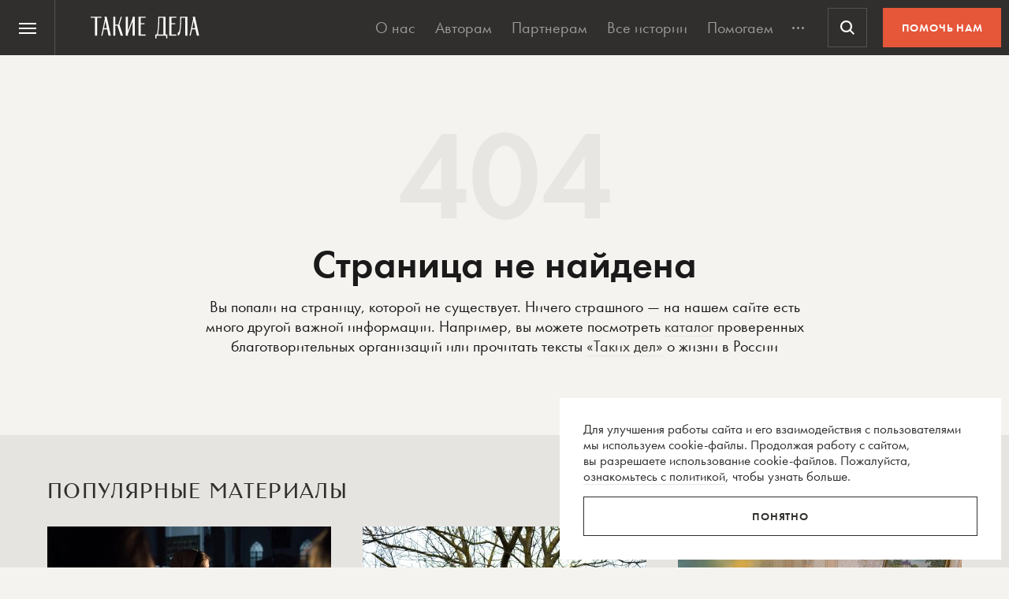

--- FILE ---
content_type: text/html; charset=utf-8
request_url: https://www.google.com/recaptcha/api2/anchor?ar=1&k=6LcD3KoZAAAAAI5hPfFun6eo3dleI3bWN4CRDq6b&co=aHR0cHM6Ly90YWtpZWRlbGEucnU6NDQz&hl=en&v=PoyoqOPhxBO7pBk68S4YbpHZ&size=invisible&anchor-ms=20000&execute-ms=30000&cb=86ix544ha2fn
body_size: 48643
content:
<!DOCTYPE HTML><html dir="ltr" lang="en"><head><meta http-equiv="Content-Type" content="text/html; charset=UTF-8">
<meta http-equiv="X-UA-Compatible" content="IE=edge">
<title>reCAPTCHA</title>
<style type="text/css">
/* cyrillic-ext */
@font-face {
  font-family: 'Roboto';
  font-style: normal;
  font-weight: 400;
  font-stretch: 100%;
  src: url(//fonts.gstatic.com/s/roboto/v48/KFO7CnqEu92Fr1ME7kSn66aGLdTylUAMa3GUBHMdazTgWw.woff2) format('woff2');
  unicode-range: U+0460-052F, U+1C80-1C8A, U+20B4, U+2DE0-2DFF, U+A640-A69F, U+FE2E-FE2F;
}
/* cyrillic */
@font-face {
  font-family: 'Roboto';
  font-style: normal;
  font-weight: 400;
  font-stretch: 100%;
  src: url(//fonts.gstatic.com/s/roboto/v48/KFO7CnqEu92Fr1ME7kSn66aGLdTylUAMa3iUBHMdazTgWw.woff2) format('woff2');
  unicode-range: U+0301, U+0400-045F, U+0490-0491, U+04B0-04B1, U+2116;
}
/* greek-ext */
@font-face {
  font-family: 'Roboto';
  font-style: normal;
  font-weight: 400;
  font-stretch: 100%;
  src: url(//fonts.gstatic.com/s/roboto/v48/KFO7CnqEu92Fr1ME7kSn66aGLdTylUAMa3CUBHMdazTgWw.woff2) format('woff2');
  unicode-range: U+1F00-1FFF;
}
/* greek */
@font-face {
  font-family: 'Roboto';
  font-style: normal;
  font-weight: 400;
  font-stretch: 100%;
  src: url(//fonts.gstatic.com/s/roboto/v48/KFO7CnqEu92Fr1ME7kSn66aGLdTylUAMa3-UBHMdazTgWw.woff2) format('woff2');
  unicode-range: U+0370-0377, U+037A-037F, U+0384-038A, U+038C, U+038E-03A1, U+03A3-03FF;
}
/* math */
@font-face {
  font-family: 'Roboto';
  font-style: normal;
  font-weight: 400;
  font-stretch: 100%;
  src: url(//fonts.gstatic.com/s/roboto/v48/KFO7CnqEu92Fr1ME7kSn66aGLdTylUAMawCUBHMdazTgWw.woff2) format('woff2');
  unicode-range: U+0302-0303, U+0305, U+0307-0308, U+0310, U+0312, U+0315, U+031A, U+0326-0327, U+032C, U+032F-0330, U+0332-0333, U+0338, U+033A, U+0346, U+034D, U+0391-03A1, U+03A3-03A9, U+03B1-03C9, U+03D1, U+03D5-03D6, U+03F0-03F1, U+03F4-03F5, U+2016-2017, U+2034-2038, U+203C, U+2040, U+2043, U+2047, U+2050, U+2057, U+205F, U+2070-2071, U+2074-208E, U+2090-209C, U+20D0-20DC, U+20E1, U+20E5-20EF, U+2100-2112, U+2114-2115, U+2117-2121, U+2123-214F, U+2190, U+2192, U+2194-21AE, U+21B0-21E5, U+21F1-21F2, U+21F4-2211, U+2213-2214, U+2216-22FF, U+2308-230B, U+2310, U+2319, U+231C-2321, U+2336-237A, U+237C, U+2395, U+239B-23B7, U+23D0, U+23DC-23E1, U+2474-2475, U+25AF, U+25B3, U+25B7, U+25BD, U+25C1, U+25CA, U+25CC, U+25FB, U+266D-266F, U+27C0-27FF, U+2900-2AFF, U+2B0E-2B11, U+2B30-2B4C, U+2BFE, U+3030, U+FF5B, U+FF5D, U+1D400-1D7FF, U+1EE00-1EEFF;
}
/* symbols */
@font-face {
  font-family: 'Roboto';
  font-style: normal;
  font-weight: 400;
  font-stretch: 100%;
  src: url(//fonts.gstatic.com/s/roboto/v48/KFO7CnqEu92Fr1ME7kSn66aGLdTylUAMaxKUBHMdazTgWw.woff2) format('woff2');
  unicode-range: U+0001-000C, U+000E-001F, U+007F-009F, U+20DD-20E0, U+20E2-20E4, U+2150-218F, U+2190, U+2192, U+2194-2199, U+21AF, U+21E6-21F0, U+21F3, U+2218-2219, U+2299, U+22C4-22C6, U+2300-243F, U+2440-244A, U+2460-24FF, U+25A0-27BF, U+2800-28FF, U+2921-2922, U+2981, U+29BF, U+29EB, U+2B00-2BFF, U+4DC0-4DFF, U+FFF9-FFFB, U+10140-1018E, U+10190-1019C, U+101A0, U+101D0-101FD, U+102E0-102FB, U+10E60-10E7E, U+1D2C0-1D2D3, U+1D2E0-1D37F, U+1F000-1F0FF, U+1F100-1F1AD, U+1F1E6-1F1FF, U+1F30D-1F30F, U+1F315, U+1F31C, U+1F31E, U+1F320-1F32C, U+1F336, U+1F378, U+1F37D, U+1F382, U+1F393-1F39F, U+1F3A7-1F3A8, U+1F3AC-1F3AF, U+1F3C2, U+1F3C4-1F3C6, U+1F3CA-1F3CE, U+1F3D4-1F3E0, U+1F3ED, U+1F3F1-1F3F3, U+1F3F5-1F3F7, U+1F408, U+1F415, U+1F41F, U+1F426, U+1F43F, U+1F441-1F442, U+1F444, U+1F446-1F449, U+1F44C-1F44E, U+1F453, U+1F46A, U+1F47D, U+1F4A3, U+1F4B0, U+1F4B3, U+1F4B9, U+1F4BB, U+1F4BF, U+1F4C8-1F4CB, U+1F4D6, U+1F4DA, U+1F4DF, U+1F4E3-1F4E6, U+1F4EA-1F4ED, U+1F4F7, U+1F4F9-1F4FB, U+1F4FD-1F4FE, U+1F503, U+1F507-1F50B, U+1F50D, U+1F512-1F513, U+1F53E-1F54A, U+1F54F-1F5FA, U+1F610, U+1F650-1F67F, U+1F687, U+1F68D, U+1F691, U+1F694, U+1F698, U+1F6AD, U+1F6B2, U+1F6B9-1F6BA, U+1F6BC, U+1F6C6-1F6CF, U+1F6D3-1F6D7, U+1F6E0-1F6EA, U+1F6F0-1F6F3, U+1F6F7-1F6FC, U+1F700-1F7FF, U+1F800-1F80B, U+1F810-1F847, U+1F850-1F859, U+1F860-1F887, U+1F890-1F8AD, U+1F8B0-1F8BB, U+1F8C0-1F8C1, U+1F900-1F90B, U+1F93B, U+1F946, U+1F984, U+1F996, U+1F9E9, U+1FA00-1FA6F, U+1FA70-1FA7C, U+1FA80-1FA89, U+1FA8F-1FAC6, U+1FACE-1FADC, U+1FADF-1FAE9, U+1FAF0-1FAF8, U+1FB00-1FBFF;
}
/* vietnamese */
@font-face {
  font-family: 'Roboto';
  font-style: normal;
  font-weight: 400;
  font-stretch: 100%;
  src: url(//fonts.gstatic.com/s/roboto/v48/KFO7CnqEu92Fr1ME7kSn66aGLdTylUAMa3OUBHMdazTgWw.woff2) format('woff2');
  unicode-range: U+0102-0103, U+0110-0111, U+0128-0129, U+0168-0169, U+01A0-01A1, U+01AF-01B0, U+0300-0301, U+0303-0304, U+0308-0309, U+0323, U+0329, U+1EA0-1EF9, U+20AB;
}
/* latin-ext */
@font-face {
  font-family: 'Roboto';
  font-style: normal;
  font-weight: 400;
  font-stretch: 100%;
  src: url(//fonts.gstatic.com/s/roboto/v48/KFO7CnqEu92Fr1ME7kSn66aGLdTylUAMa3KUBHMdazTgWw.woff2) format('woff2');
  unicode-range: U+0100-02BA, U+02BD-02C5, U+02C7-02CC, U+02CE-02D7, U+02DD-02FF, U+0304, U+0308, U+0329, U+1D00-1DBF, U+1E00-1E9F, U+1EF2-1EFF, U+2020, U+20A0-20AB, U+20AD-20C0, U+2113, U+2C60-2C7F, U+A720-A7FF;
}
/* latin */
@font-face {
  font-family: 'Roboto';
  font-style: normal;
  font-weight: 400;
  font-stretch: 100%;
  src: url(//fonts.gstatic.com/s/roboto/v48/KFO7CnqEu92Fr1ME7kSn66aGLdTylUAMa3yUBHMdazQ.woff2) format('woff2');
  unicode-range: U+0000-00FF, U+0131, U+0152-0153, U+02BB-02BC, U+02C6, U+02DA, U+02DC, U+0304, U+0308, U+0329, U+2000-206F, U+20AC, U+2122, U+2191, U+2193, U+2212, U+2215, U+FEFF, U+FFFD;
}
/* cyrillic-ext */
@font-face {
  font-family: 'Roboto';
  font-style: normal;
  font-weight: 500;
  font-stretch: 100%;
  src: url(//fonts.gstatic.com/s/roboto/v48/KFO7CnqEu92Fr1ME7kSn66aGLdTylUAMa3GUBHMdazTgWw.woff2) format('woff2');
  unicode-range: U+0460-052F, U+1C80-1C8A, U+20B4, U+2DE0-2DFF, U+A640-A69F, U+FE2E-FE2F;
}
/* cyrillic */
@font-face {
  font-family: 'Roboto';
  font-style: normal;
  font-weight: 500;
  font-stretch: 100%;
  src: url(//fonts.gstatic.com/s/roboto/v48/KFO7CnqEu92Fr1ME7kSn66aGLdTylUAMa3iUBHMdazTgWw.woff2) format('woff2');
  unicode-range: U+0301, U+0400-045F, U+0490-0491, U+04B0-04B1, U+2116;
}
/* greek-ext */
@font-face {
  font-family: 'Roboto';
  font-style: normal;
  font-weight: 500;
  font-stretch: 100%;
  src: url(//fonts.gstatic.com/s/roboto/v48/KFO7CnqEu92Fr1ME7kSn66aGLdTylUAMa3CUBHMdazTgWw.woff2) format('woff2');
  unicode-range: U+1F00-1FFF;
}
/* greek */
@font-face {
  font-family: 'Roboto';
  font-style: normal;
  font-weight: 500;
  font-stretch: 100%;
  src: url(//fonts.gstatic.com/s/roboto/v48/KFO7CnqEu92Fr1ME7kSn66aGLdTylUAMa3-UBHMdazTgWw.woff2) format('woff2');
  unicode-range: U+0370-0377, U+037A-037F, U+0384-038A, U+038C, U+038E-03A1, U+03A3-03FF;
}
/* math */
@font-face {
  font-family: 'Roboto';
  font-style: normal;
  font-weight: 500;
  font-stretch: 100%;
  src: url(//fonts.gstatic.com/s/roboto/v48/KFO7CnqEu92Fr1ME7kSn66aGLdTylUAMawCUBHMdazTgWw.woff2) format('woff2');
  unicode-range: U+0302-0303, U+0305, U+0307-0308, U+0310, U+0312, U+0315, U+031A, U+0326-0327, U+032C, U+032F-0330, U+0332-0333, U+0338, U+033A, U+0346, U+034D, U+0391-03A1, U+03A3-03A9, U+03B1-03C9, U+03D1, U+03D5-03D6, U+03F0-03F1, U+03F4-03F5, U+2016-2017, U+2034-2038, U+203C, U+2040, U+2043, U+2047, U+2050, U+2057, U+205F, U+2070-2071, U+2074-208E, U+2090-209C, U+20D0-20DC, U+20E1, U+20E5-20EF, U+2100-2112, U+2114-2115, U+2117-2121, U+2123-214F, U+2190, U+2192, U+2194-21AE, U+21B0-21E5, U+21F1-21F2, U+21F4-2211, U+2213-2214, U+2216-22FF, U+2308-230B, U+2310, U+2319, U+231C-2321, U+2336-237A, U+237C, U+2395, U+239B-23B7, U+23D0, U+23DC-23E1, U+2474-2475, U+25AF, U+25B3, U+25B7, U+25BD, U+25C1, U+25CA, U+25CC, U+25FB, U+266D-266F, U+27C0-27FF, U+2900-2AFF, U+2B0E-2B11, U+2B30-2B4C, U+2BFE, U+3030, U+FF5B, U+FF5D, U+1D400-1D7FF, U+1EE00-1EEFF;
}
/* symbols */
@font-face {
  font-family: 'Roboto';
  font-style: normal;
  font-weight: 500;
  font-stretch: 100%;
  src: url(//fonts.gstatic.com/s/roboto/v48/KFO7CnqEu92Fr1ME7kSn66aGLdTylUAMaxKUBHMdazTgWw.woff2) format('woff2');
  unicode-range: U+0001-000C, U+000E-001F, U+007F-009F, U+20DD-20E0, U+20E2-20E4, U+2150-218F, U+2190, U+2192, U+2194-2199, U+21AF, U+21E6-21F0, U+21F3, U+2218-2219, U+2299, U+22C4-22C6, U+2300-243F, U+2440-244A, U+2460-24FF, U+25A0-27BF, U+2800-28FF, U+2921-2922, U+2981, U+29BF, U+29EB, U+2B00-2BFF, U+4DC0-4DFF, U+FFF9-FFFB, U+10140-1018E, U+10190-1019C, U+101A0, U+101D0-101FD, U+102E0-102FB, U+10E60-10E7E, U+1D2C0-1D2D3, U+1D2E0-1D37F, U+1F000-1F0FF, U+1F100-1F1AD, U+1F1E6-1F1FF, U+1F30D-1F30F, U+1F315, U+1F31C, U+1F31E, U+1F320-1F32C, U+1F336, U+1F378, U+1F37D, U+1F382, U+1F393-1F39F, U+1F3A7-1F3A8, U+1F3AC-1F3AF, U+1F3C2, U+1F3C4-1F3C6, U+1F3CA-1F3CE, U+1F3D4-1F3E0, U+1F3ED, U+1F3F1-1F3F3, U+1F3F5-1F3F7, U+1F408, U+1F415, U+1F41F, U+1F426, U+1F43F, U+1F441-1F442, U+1F444, U+1F446-1F449, U+1F44C-1F44E, U+1F453, U+1F46A, U+1F47D, U+1F4A3, U+1F4B0, U+1F4B3, U+1F4B9, U+1F4BB, U+1F4BF, U+1F4C8-1F4CB, U+1F4D6, U+1F4DA, U+1F4DF, U+1F4E3-1F4E6, U+1F4EA-1F4ED, U+1F4F7, U+1F4F9-1F4FB, U+1F4FD-1F4FE, U+1F503, U+1F507-1F50B, U+1F50D, U+1F512-1F513, U+1F53E-1F54A, U+1F54F-1F5FA, U+1F610, U+1F650-1F67F, U+1F687, U+1F68D, U+1F691, U+1F694, U+1F698, U+1F6AD, U+1F6B2, U+1F6B9-1F6BA, U+1F6BC, U+1F6C6-1F6CF, U+1F6D3-1F6D7, U+1F6E0-1F6EA, U+1F6F0-1F6F3, U+1F6F7-1F6FC, U+1F700-1F7FF, U+1F800-1F80B, U+1F810-1F847, U+1F850-1F859, U+1F860-1F887, U+1F890-1F8AD, U+1F8B0-1F8BB, U+1F8C0-1F8C1, U+1F900-1F90B, U+1F93B, U+1F946, U+1F984, U+1F996, U+1F9E9, U+1FA00-1FA6F, U+1FA70-1FA7C, U+1FA80-1FA89, U+1FA8F-1FAC6, U+1FACE-1FADC, U+1FADF-1FAE9, U+1FAF0-1FAF8, U+1FB00-1FBFF;
}
/* vietnamese */
@font-face {
  font-family: 'Roboto';
  font-style: normal;
  font-weight: 500;
  font-stretch: 100%;
  src: url(//fonts.gstatic.com/s/roboto/v48/KFO7CnqEu92Fr1ME7kSn66aGLdTylUAMa3OUBHMdazTgWw.woff2) format('woff2');
  unicode-range: U+0102-0103, U+0110-0111, U+0128-0129, U+0168-0169, U+01A0-01A1, U+01AF-01B0, U+0300-0301, U+0303-0304, U+0308-0309, U+0323, U+0329, U+1EA0-1EF9, U+20AB;
}
/* latin-ext */
@font-face {
  font-family: 'Roboto';
  font-style: normal;
  font-weight: 500;
  font-stretch: 100%;
  src: url(//fonts.gstatic.com/s/roboto/v48/KFO7CnqEu92Fr1ME7kSn66aGLdTylUAMa3KUBHMdazTgWw.woff2) format('woff2');
  unicode-range: U+0100-02BA, U+02BD-02C5, U+02C7-02CC, U+02CE-02D7, U+02DD-02FF, U+0304, U+0308, U+0329, U+1D00-1DBF, U+1E00-1E9F, U+1EF2-1EFF, U+2020, U+20A0-20AB, U+20AD-20C0, U+2113, U+2C60-2C7F, U+A720-A7FF;
}
/* latin */
@font-face {
  font-family: 'Roboto';
  font-style: normal;
  font-weight: 500;
  font-stretch: 100%;
  src: url(//fonts.gstatic.com/s/roboto/v48/KFO7CnqEu92Fr1ME7kSn66aGLdTylUAMa3yUBHMdazQ.woff2) format('woff2');
  unicode-range: U+0000-00FF, U+0131, U+0152-0153, U+02BB-02BC, U+02C6, U+02DA, U+02DC, U+0304, U+0308, U+0329, U+2000-206F, U+20AC, U+2122, U+2191, U+2193, U+2212, U+2215, U+FEFF, U+FFFD;
}
/* cyrillic-ext */
@font-face {
  font-family: 'Roboto';
  font-style: normal;
  font-weight: 900;
  font-stretch: 100%;
  src: url(//fonts.gstatic.com/s/roboto/v48/KFO7CnqEu92Fr1ME7kSn66aGLdTylUAMa3GUBHMdazTgWw.woff2) format('woff2');
  unicode-range: U+0460-052F, U+1C80-1C8A, U+20B4, U+2DE0-2DFF, U+A640-A69F, U+FE2E-FE2F;
}
/* cyrillic */
@font-face {
  font-family: 'Roboto';
  font-style: normal;
  font-weight: 900;
  font-stretch: 100%;
  src: url(//fonts.gstatic.com/s/roboto/v48/KFO7CnqEu92Fr1ME7kSn66aGLdTylUAMa3iUBHMdazTgWw.woff2) format('woff2');
  unicode-range: U+0301, U+0400-045F, U+0490-0491, U+04B0-04B1, U+2116;
}
/* greek-ext */
@font-face {
  font-family: 'Roboto';
  font-style: normal;
  font-weight: 900;
  font-stretch: 100%;
  src: url(//fonts.gstatic.com/s/roboto/v48/KFO7CnqEu92Fr1ME7kSn66aGLdTylUAMa3CUBHMdazTgWw.woff2) format('woff2');
  unicode-range: U+1F00-1FFF;
}
/* greek */
@font-face {
  font-family: 'Roboto';
  font-style: normal;
  font-weight: 900;
  font-stretch: 100%;
  src: url(//fonts.gstatic.com/s/roboto/v48/KFO7CnqEu92Fr1ME7kSn66aGLdTylUAMa3-UBHMdazTgWw.woff2) format('woff2');
  unicode-range: U+0370-0377, U+037A-037F, U+0384-038A, U+038C, U+038E-03A1, U+03A3-03FF;
}
/* math */
@font-face {
  font-family: 'Roboto';
  font-style: normal;
  font-weight: 900;
  font-stretch: 100%;
  src: url(//fonts.gstatic.com/s/roboto/v48/KFO7CnqEu92Fr1ME7kSn66aGLdTylUAMawCUBHMdazTgWw.woff2) format('woff2');
  unicode-range: U+0302-0303, U+0305, U+0307-0308, U+0310, U+0312, U+0315, U+031A, U+0326-0327, U+032C, U+032F-0330, U+0332-0333, U+0338, U+033A, U+0346, U+034D, U+0391-03A1, U+03A3-03A9, U+03B1-03C9, U+03D1, U+03D5-03D6, U+03F0-03F1, U+03F4-03F5, U+2016-2017, U+2034-2038, U+203C, U+2040, U+2043, U+2047, U+2050, U+2057, U+205F, U+2070-2071, U+2074-208E, U+2090-209C, U+20D0-20DC, U+20E1, U+20E5-20EF, U+2100-2112, U+2114-2115, U+2117-2121, U+2123-214F, U+2190, U+2192, U+2194-21AE, U+21B0-21E5, U+21F1-21F2, U+21F4-2211, U+2213-2214, U+2216-22FF, U+2308-230B, U+2310, U+2319, U+231C-2321, U+2336-237A, U+237C, U+2395, U+239B-23B7, U+23D0, U+23DC-23E1, U+2474-2475, U+25AF, U+25B3, U+25B7, U+25BD, U+25C1, U+25CA, U+25CC, U+25FB, U+266D-266F, U+27C0-27FF, U+2900-2AFF, U+2B0E-2B11, U+2B30-2B4C, U+2BFE, U+3030, U+FF5B, U+FF5D, U+1D400-1D7FF, U+1EE00-1EEFF;
}
/* symbols */
@font-face {
  font-family: 'Roboto';
  font-style: normal;
  font-weight: 900;
  font-stretch: 100%;
  src: url(//fonts.gstatic.com/s/roboto/v48/KFO7CnqEu92Fr1ME7kSn66aGLdTylUAMaxKUBHMdazTgWw.woff2) format('woff2');
  unicode-range: U+0001-000C, U+000E-001F, U+007F-009F, U+20DD-20E0, U+20E2-20E4, U+2150-218F, U+2190, U+2192, U+2194-2199, U+21AF, U+21E6-21F0, U+21F3, U+2218-2219, U+2299, U+22C4-22C6, U+2300-243F, U+2440-244A, U+2460-24FF, U+25A0-27BF, U+2800-28FF, U+2921-2922, U+2981, U+29BF, U+29EB, U+2B00-2BFF, U+4DC0-4DFF, U+FFF9-FFFB, U+10140-1018E, U+10190-1019C, U+101A0, U+101D0-101FD, U+102E0-102FB, U+10E60-10E7E, U+1D2C0-1D2D3, U+1D2E0-1D37F, U+1F000-1F0FF, U+1F100-1F1AD, U+1F1E6-1F1FF, U+1F30D-1F30F, U+1F315, U+1F31C, U+1F31E, U+1F320-1F32C, U+1F336, U+1F378, U+1F37D, U+1F382, U+1F393-1F39F, U+1F3A7-1F3A8, U+1F3AC-1F3AF, U+1F3C2, U+1F3C4-1F3C6, U+1F3CA-1F3CE, U+1F3D4-1F3E0, U+1F3ED, U+1F3F1-1F3F3, U+1F3F5-1F3F7, U+1F408, U+1F415, U+1F41F, U+1F426, U+1F43F, U+1F441-1F442, U+1F444, U+1F446-1F449, U+1F44C-1F44E, U+1F453, U+1F46A, U+1F47D, U+1F4A3, U+1F4B0, U+1F4B3, U+1F4B9, U+1F4BB, U+1F4BF, U+1F4C8-1F4CB, U+1F4D6, U+1F4DA, U+1F4DF, U+1F4E3-1F4E6, U+1F4EA-1F4ED, U+1F4F7, U+1F4F9-1F4FB, U+1F4FD-1F4FE, U+1F503, U+1F507-1F50B, U+1F50D, U+1F512-1F513, U+1F53E-1F54A, U+1F54F-1F5FA, U+1F610, U+1F650-1F67F, U+1F687, U+1F68D, U+1F691, U+1F694, U+1F698, U+1F6AD, U+1F6B2, U+1F6B9-1F6BA, U+1F6BC, U+1F6C6-1F6CF, U+1F6D3-1F6D7, U+1F6E0-1F6EA, U+1F6F0-1F6F3, U+1F6F7-1F6FC, U+1F700-1F7FF, U+1F800-1F80B, U+1F810-1F847, U+1F850-1F859, U+1F860-1F887, U+1F890-1F8AD, U+1F8B0-1F8BB, U+1F8C0-1F8C1, U+1F900-1F90B, U+1F93B, U+1F946, U+1F984, U+1F996, U+1F9E9, U+1FA00-1FA6F, U+1FA70-1FA7C, U+1FA80-1FA89, U+1FA8F-1FAC6, U+1FACE-1FADC, U+1FADF-1FAE9, U+1FAF0-1FAF8, U+1FB00-1FBFF;
}
/* vietnamese */
@font-face {
  font-family: 'Roboto';
  font-style: normal;
  font-weight: 900;
  font-stretch: 100%;
  src: url(//fonts.gstatic.com/s/roboto/v48/KFO7CnqEu92Fr1ME7kSn66aGLdTylUAMa3OUBHMdazTgWw.woff2) format('woff2');
  unicode-range: U+0102-0103, U+0110-0111, U+0128-0129, U+0168-0169, U+01A0-01A1, U+01AF-01B0, U+0300-0301, U+0303-0304, U+0308-0309, U+0323, U+0329, U+1EA0-1EF9, U+20AB;
}
/* latin-ext */
@font-face {
  font-family: 'Roboto';
  font-style: normal;
  font-weight: 900;
  font-stretch: 100%;
  src: url(//fonts.gstatic.com/s/roboto/v48/KFO7CnqEu92Fr1ME7kSn66aGLdTylUAMa3KUBHMdazTgWw.woff2) format('woff2');
  unicode-range: U+0100-02BA, U+02BD-02C5, U+02C7-02CC, U+02CE-02D7, U+02DD-02FF, U+0304, U+0308, U+0329, U+1D00-1DBF, U+1E00-1E9F, U+1EF2-1EFF, U+2020, U+20A0-20AB, U+20AD-20C0, U+2113, U+2C60-2C7F, U+A720-A7FF;
}
/* latin */
@font-face {
  font-family: 'Roboto';
  font-style: normal;
  font-weight: 900;
  font-stretch: 100%;
  src: url(//fonts.gstatic.com/s/roboto/v48/KFO7CnqEu92Fr1ME7kSn66aGLdTylUAMa3yUBHMdazQ.woff2) format('woff2');
  unicode-range: U+0000-00FF, U+0131, U+0152-0153, U+02BB-02BC, U+02C6, U+02DA, U+02DC, U+0304, U+0308, U+0329, U+2000-206F, U+20AC, U+2122, U+2191, U+2193, U+2212, U+2215, U+FEFF, U+FFFD;
}

</style>
<link rel="stylesheet" type="text/css" href="https://www.gstatic.com/recaptcha/releases/PoyoqOPhxBO7pBk68S4YbpHZ/styles__ltr.css">
<script nonce="L17HAoIFPg3wkzdCB7rWbQ" type="text/javascript">window['__recaptcha_api'] = 'https://www.google.com/recaptcha/api2/';</script>
<script type="text/javascript" src="https://www.gstatic.com/recaptcha/releases/PoyoqOPhxBO7pBk68S4YbpHZ/recaptcha__en.js" nonce="L17HAoIFPg3wkzdCB7rWbQ">
      
    </script></head>
<body><div id="rc-anchor-alert" class="rc-anchor-alert"></div>
<input type="hidden" id="recaptcha-token" value="[base64]">
<script type="text/javascript" nonce="L17HAoIFPg3wkzdCB7rWbQ">
      recaptcha.anchor.Main.init("[\x22ainput\x22,[\x22bgdata\x22,\x22\x22,\[base64]/[base64]/[base64]/[base64]/[base64]/UltsKytdPUU6KEU8MjA0OD9SW2wrK109RT4+NnwxOTI6KChFJjY0NTEyKT09NTUyOTYmJk0rMTxjLmxlbmd0aCYmKGMuY2hhckNvZGVBdChNKzEpJjY0NTEyKT09NTYzMjA/[base64]/[base64]/[base64]/[base64]/[base64]/[base64]/[base64]\x22,\[base64]\\u003d\\u003d\x22,\x22fcKxTMOGGMKrwpLCtMOjdFFQw5MKw5UKwpHCtErCksK/KsO9w6vDsw4bwqFFwpNzwp1iwpbDulLDmGTCoXtaw7LCvcOFwo3Dl07CpMOGw7vDuV/CtDbCoynDq8O/Q0bDsSbDusOgwqDCi8KkPsKbf8K/AMOkD8Osw4TCoMO8wpXCmmcJMDQ/THBCVMKVGMOtw7vDrcOrwopkwq3DrWIOAcKORSBJO8OLXFhWw7YOwpU/[base64]/DmMOlwr0MwozDrl7CnMOuJ8KawphjMAQxITXCgg4eDTDDsBjCtWoSwpsdw4rChSQeccKYDsO9YcKow5vDhmxqC0vCrMOBwoU6w4sNwonCg8KnwotUW2kCMsKxQcKIwqFOw49qwrEER8KGwrtEw5JGwpkHw4HDicOTK8OeThNmw4/CqcKSF8ONGw7Cp8Ofw43DssK4wrUSRMKXwq/Cmj7DksKQw4HDhMO4S8O6wofCvMOuHMK1wrvDicOtbMOKwrpWDcKkwpnCj8O0dcO/G8OrCBbDuWUew7BKw7PCp8KNGcKTw6fDi1ZdwrTCgsKnwoxDbiXCmsOaTsKcwrbCqE/CmwcxwpMGwrwOw6BxOxXCt0EUwpbCicKPcMKSOH7Cg8KgwoMdw6zDrxJFwq92DwjCp33CpgJ8wo8lwrJgw4h7fmLCmcKHw4ciQBlyTVo4YEJlY8OgYwwsw6dMw7vClsOJwoRsEUdCw607GD57wp3DtcO2KW/Cn0l0HsKGV35QRcObw5rDvsOYwrsNOcKSalIMGMKadsOLwpYiXsKhWSXCrcKLwpDDksOuCMONVyDDjsKSw6fCrzPDr8Kew7NYw5QQwo/Dp8K7w5kZCTEQTMKNw6o7w6HCgA0/wqADZ8Omw7E4wogxGMOwV8KAw5LDncKicMKCwpYPw6LDtcKaFgkHAsKNMCbCqMOywplrw6VLwokQwo/DisOndcK1w7TCp8K/wpQ/c2rDhMKTw5LCpcKxIDBIw47Dv8KhGXzCosO5wojDmcO3w7PCpsONw6kMw4vCg8K2ecOkacOmBAPDs0PClsKreRXCh8OGwq3Dl8O3G28dK3Qkw7VVwrRow4xXwp5uMFPChErDuiPCkGgtS8ObLSYjwoEWwp3DjTzCpMOMwrBoacKDUSzDvyPChsKWZHjCnW/ChDEsScOtYmEoSkLDiMOVw7wuwrM/[base64]/fApFwoPDmhZuDXc6JUscZMO6wofCpzkuwpHDrz1zwqoJUsKiBMO2wp3DpcOPbjHDl8KLJ2Q2wrzDu8OwewI1w49KQ8OrwojDnsOawqodw7tQw6nCosK9RcOHJGQ9HcOJwrENwq7Dq8KLesO/wo/DgHDDnsKrYMKJZ8KBw5psw7XDhQZKwpfDi8KTw6vDglHChMOMQMKPLUJgBjUwVz44w5gydsKGZMOew7jCkMO3w5vDuwHDhcKYN0DCuHTCg8OEwrBENQQCwrhMw75vw7vCh8O7w7jCvsKvc8OAJnoaw64ewrdGwp47w7/DrcOwXyvCnsKjTnzChR3DjR/Dp8O0w6HCnMOFDMOxFMOmw6JqE8Oae8ODw6gXRSXDpmTDj8Kgw7bCnwhBCsKTw45FflMCGQ40w7HCrnXCu2wxFUnDokPCp8KIw6PDmcOuw77CoX5Nwq/[base64]/Dl8KQwpDCjsK2w5BdKgLDtcOFBsOZwozDgVRwwqPDg05dw5EBw50+HcKPw7UUwq1YwqzCshRuw5XCn8KbRFDCqjs0bBcqw7h5JsKCdi4hw69pw4rDisOPBMKyTsObZzbDoMKYTBrCnMKaIV8TH8OXw7DDqQjDnEMBFcK3an/Ck8K4UC82ScO9w77DkMOzHWtfwqTDtRfDu8KbwrPCssOWw7kXwpPCkh0Pw59VwqtOw40RZQDCl8K3wp9swrFBEWkcw5AxE8Oxw43DuA1yO8OFf8KBFsKTw4XDr8ObLMKQCMKrw7HCiy3Dll/[base64]/[base64]/Dty8ewrDDvj7CvC1TwpLCiMK6PsKPAjvDncKswoUaIsOgw4fDsAQYwoQxO8KVbMOow7HDm8OZLcKHwpBDKMOOOsOJIGdywpHDpT3DoiXCrG/ChWLChgFtZjYDXElzwoHDosOXwrhmVcKiQMOVw7nDmnnDpcKJwq90RcK+YXFYw4Y/w6YcHsKvPTUUwrBxKsK5FMOgWjnDn0FQecOHFUrDjhhFIcO4SsOqw45NC8O2VcO9bsKawp09SwYPajXDtU3CjTvCqExoDHjDrMKswq7DpsO1PxvCogfCk8Oewq/DnCrDmsOMw61UUzrCsF1EOAXCqcKgJHRLw6zDtMKjXFAyRMKDSj/DscKyal3DmMKfw7VDFG9/EMOsYMOOFBN4bFDChSHDgQEUw7PCk8K/wpdcCCXCiVEBDcKXw5XDrDrCi1PDmcOaXsKdw6kZGsKjZFB3w6k8GcKaFg5XwrDDv20ASGdcwq7Dr004wpkCw6MYYgYCTMO8w7Bjw5sxUMKtw549GsK4KsKGHgnDgMOcTw1tw7vCrcOCcFEiLm/Dv8Otw450Lmg1w4sJwpnDg8KjKMOPw6Qsw7jDv2jDh8OtwrLDi8OifMOlZcOhw57DosKYVcKlRsKDwobDoWPDhknCr3BVK23DgcO/wqvCgXDChsKKwpRYw6fDimlEw7HCpysjdcOmdV7DtxzDsxLDmiDCpsKBw5cgX8KJWMOmD8KFGMOewonCosKKw5QAw7BUw5tCdkXCmzHCg8KLPsOUw58gwqfDvkDDq8KbBDQKZ8OoF8KCeDDCkMKQaDEnOMKhwpVTEkjDiVBKwoc/b8KbEk8Dw47DunrDjsONwr1rS8OXwqjDjkECw58NV8ODBRDCuGPDgxslXQHCqcOaw4bCjw4kZDw1e8Ksw6cjwrFfwqDDmzAlejHClEXCq8KbWQrCt8KwwqB1wos8wrJow5pxTsOCN3RFd8K/wo/[base64]/FMKCw5HDqHg7ccKrwr10V8Olw77DhifCtkPDngNZUcOOw6JpwphZwoIieF3CpMKzTnkRSMKvcEVywpMKFGzCv8KawrIRS8O0wp03w5jDicKdw64Mw5XCrxDCisOZwr0AwojDtsKWwpVewp14R8KMEcKIE3p7w6DDusO/w5jDi0/[base64]/DpsOBwp3CpcOzOMO3WcKZL8OKwoPCj2rDpyhwwpLCsElafG5Sw7oONEgJw7rDkXjDt8KcJcOpWcOqaMO1wpPCm8KNZMORwoLDucOZesOPwq3DrsKrC2fDljPDjCTDkRB/[base64]/DiMO4LsOkaMOffXpyXjbCsTxHworCqmrCswlISwcbw5R9cMKRw6RxeSbCp8Owa8OjTcOuFMKjdXpaTCLDoUbDhcOpecK4X8OQw7TCszzCuMKlZCA6IEbCm8KjVwQiGXMSE8KDw5/ClzPCizzDmTwZwqUOwrnDiCDCoBdDJcKrw63DsUfDtsKBMirCliBjwrDDnMOzwqlgwp0UX8Oiw43DvsOsOH1xRjHCjA0ywooDwrx0HsKPw6/[base64]/DgzABw4EVbjLCjMKRwpTDjk/CqUHDjcKPwp9nw4MXw444wqAdw5nDtyMpX8KQM8Kyw7rDpycsw6JBwpF4HcONwovDjRfCp8K1R8OmbcKJw4bDsEfDpBZbwpHCmsOXw7sKwqRtw4fCgcOSdDDCmEpQP2/CmTHCnCDCjixUBjzCuMOaABd+wobCpUTDucKVJ8KPCnVbQsOBScK+w5HCsCDCrcKkS8Oow5vDu8OSw7EdOQXDssKXwqMMw5zDqcO7TMKgTcKbw47DsMOcwpJrOcO2RcOGVcOqwp9Bw718YlVIWBbClMKGV0HDvMOqw6tgw6/DtMOPZX3DnntYwpXChyg0EE4hKsO4csKhczBbw7vDgidWw7jChHNTPsKxMADCisOHw5U+w5hNw4ogwrLClsOawqXDoRfDg2xdw7MrVMOvTFPCucOJdcOrSSrDvAdYw53DiWLCr8ORw4/CjHpxOCbCscKsw4BHVsKBwoQcwrfDvi3CgRxSwpkzw4MOwpbCujZyw6AhNcKuQVxfTB3Ch8O9Wj7DucO5wrp8w5Z7w6PCisKjw7MPacKNw4E7eCrCgMKsw4MbwrgIecOgwo5VBsKBwoDCukjCl1/[base64]/[base64]/DmCJuw4Bww7AwA8OLw7LDvFNnwpcoJ3tGw5oqM8OHOhbDuyIcw605w57CnVFCFUpYw5AkF8OeA1BYLsKbccKqNktqw7nDv8O3wrluOHXCpRLCl27Dl3FuEQ3CrR7Cg8K2DcKdwrchV2sIw64wZTHCjj4gXX4/fUFdCx0kwpRKw4hKwo4KHcKjEMOFXX7Chwt/GCzCiMOWwoXCicOZwrFmVMOcA0/[base64]/ClsK3wqkpwr7DkhHChWsvC1/Ds8O/MgQ3wowZwqFvMynDgQjCucKIw6Elw7zDpEwmw7AYwqlrA1LDncKqwp0MwocxwoZ2w45LwpZCw6UfcCM/wpvCgC3DssOewp7DsG59FcOswo/CmMKidWlLGBzCgsOAV3LDosKoScOawqLDukJgB8Omwpo/WMK7w7sAUcOQOcK1eTBWwonClcKlwpvCi3hywr19w67DjmbCrcOZTWNDw7cVw5twCRfDgcOJLhfCqTUDw4MAw4pdEsOtcg1Ow6/CkcOvbMKFw4BDw5N/RzcHXgXDg1tuJsOHfRPDssKTeMOZfUcKIcOsM8Obw5vDqCvDgcKuwpIlw48BAE5Hw7HCgCYtYcO3wqo+wpDCpcKDDVcfw4TDvDxPwprDlzlyKVLCnVHDtMKzbWN5wrfDj8O4w5w4wovDiGPCg1rCrn/[base64]/DjBsqw4nCmsOaw4U5ZcK3IS8VKMOJFH7ClT3DpsOyQCYcUMKaXCUiwpBPREHDhldUHkvCvMORw6g9Y1rCj2zCiXTDiCAUw6l1w73Ch8OewqHDr8Oyw5jDmW/[base64]/DscKpY8OICsOkHsObccOPIcOlwo0Kwpp9M0PDliMHbkfDtSrDpD8iwo4yLQttQBgbNgvCk8KcasOSHMKiw53Don/DuyfDqsOhwrrDh255w4nCgMO5w6kLJcKbNcO+wrvCpjTCsQ/DmygLZMKzS2TDphVBPMKzw60vw4JYYsOrXTM+w4/ChjtzZy8cw4fClsK0KyrCkMOSwr/[base64]/LsOSMisLwr4Bw51XBcOZwp8oWC3DusKXBsKUaSTCjcOPwpLDqATDrsKuwqNOw4k8wpB0woXCjhFjfcKFXx9UOMKSw4RwATQNwrPChTHCuWZHwqfChRTDu2jCkhAHw5Jhw7/DtiN2dUXDlFvDgsKSw4tawqBYN8K0wpfDvGHDpsO7wrl1w6/[base64]/woUrwpw4w7HCmUIpF8Opw4QGfMORwobDgRAbwpTDjGrCn8KtakjCnMOxV2YSw7Rgw4gmw4tEX8K4f8O+BlTCrsOkGsKfXys+acOqwqkuw7t1KMO+QV83wofCvzEwC8KRCFHDmUTDs8Oew6/CmyUbUsKUHsK/[base64]/[base64]/ChsKKwrsNw5dzwrBawpfDtsOkS8OKAcOpw4A2woELA8K/dFEtw5bChT4Qw7jCsGg8wrTDrHrCmUsew57CrcOmwp5TIgXDgsOkwpkbD8OlU8KGw44vNcKZbxd5K1HDp8KUAMO7GMOZaAZZDcK8KMKGdBc6OgfCt8Oyw5JiHcOPTERLC2BFwr/CtMOHYnXCgivDngfDpA/CrMKEwrIyFsO3wpHCozXChsOMRgnDs0gsUxcRS8KkcMKebDTDugkFw54qMADCvcKZw6zCi8OEAQ8Xw5jDrUZXQy/CvcKXwr7CsMOPw5vDh8KLwqPDr8OQwrNrRzXCmsKsM0oCCsOTw4AZw6jDgsOXw6fDvnnDhMK/wqvCkMKBwpAwRcKDLFPDksKoecKcTMOYw7PCozBgwqdvwrd3fcKhDxPDr8KVw4fCv2HDvMOAwpHCgcO7QCM0w4LCnsKewrPDn09Zw797VcKlw79pDMOwwpBtwppIRXJ4ZEfCgWVFOUNiw6g9wqjCp8KRwqPDoCd3wol3woIbEFEKwrTCi8O/asOQX8KpRsKvbHUhwrdiw7bDsFXDkivCnTMlH8K1wotbLMKawo1awqDDq0/Dh38lwrDDnsKWw7bCqsOJS8Ohw53Dj8O7wphfYsKQVDl1w4HCucKXwq3CklMpHR8PAMK5Y07CpsKDZA/Dm8K1w7HDkMKXw6rCiMKKYsOew7bCo8OkQsKTeMKswooSKnjCukVtRsKnw4bDqsK/[base64]/wqzDncOiUcKrwrzCqDbDvmQNw6XDlj5UTTsZOXXDlnhbLcONWCvDjMOlwoV4UjVKwp0fwrpQIlDCssOjeGNMU00mwpfDs8OcDi3CsF/DgGsWbMOoVMKvwrsgwq7ClMOxw7LCtcO/wpgdMcK1wodNG8Klw4nCiEHDjsOywrXCgGNyw4vDnhPCmSHDnsOwQTzCsWMfwrfDmxMWw4PDlsKXw7TDoCTCuMOUw4F9wprDpVTDu8KLDAk4w4fDpDjDvsOsXcKresKvFQvCtndNe8KXUsOJIQzCsMOiw4NtDjjDmxkYW8KkwrLDgsKjB8K7IsK5GMOtw7LCrX/[base64]/w5bDjXLDicOPwpTCjmLDvsO/wqnCosKTw7VUPD/DhsKCw53Do8OfLjMFB3LDs8Ozw44WV8OWecOiw5RNesK/w78ywpbCqcOXw7TDhMKAwrnDn2HDkQ3CjljDnsOWasKPSMOOasO0wr/DscOiAlzDtWhHwr4EwpI/[base64]/K8KPPsKjM8OFdQ7Dh8KOwqg5CR7DtR55w53ClzZXw6tYeltyw6hpw7Vhw63DmsKgbMKsWhInw7p/PMO/[base64]/[base64]/wo3CmmbChsKvw7vDo8OMO8OYw5/ChMK3EwzCksK7E8OWwq0oISgqSMO8w6lhCcOQwo/ChC/[base64]/wrZOw5DDssKHwqvCiRBfw7Afwr3Cm3LDhiB1PQJqLMO9w7DDv8OGAcKORMO3fMOTbSpNXwE3W8KzwqRJSSfDq8O9w7jCuH8uw5/Cr1lrB8KPRgrDscKkw5DCr8KmT1xrN8KKLmLCiT4dw7rCs8K1HcOOw67DpzzCqjLCsTTDohjDr8Khw7XCv8KFwp8dwqDDqBLClMKwfFtCw5wBwonDusOxwqPChsO+woBmwp/CrcKQKFPCplDClFdIS8OKUsOQB3sjESXDlEMgw74zwqvDrnkMwpISw6xlABXDv8KswoTChsORTcO7GcOPflnDjGHCqFHCvMKtBGXCk8K0Oh0nwqPCn0TCm8Oywp3DqHbCogkkw6hwFMOGKnlhwoV9ZiLCqsKZw41bw5M/[base64]/Drw3DlMO/Z8OAMsOZWDHDicOUwoLDn8OmwrfDgsKHLCbDgTBowpgFdsKRBcO5bV7CmXctdzFXwpDDjBhdd0E6I8KMLcK6w7xlwqFsfcKPDhjDuX/DgMK+ZEzDmhRHGcK4wpjCtHDDjcKgw6Y8XRzCiMOMwpvDsUYgwqLDtF3DrsO5w5zCrC3CgFTDnsKcw5ZyGsOHBcK0w6A8XFHCmxUJa8OzwpYqwqfDjVjDl2jDicOqwrfDsWLCqMKjw4zDicKOE3tIEsK+wprCrcOhVWPDlkTCpsKZRiTCpsK/[base64]/CnMK/wpnCscKhekzCk8KjwpgqbsOnw4bDl3owwp4sLAIMwpBEwrPDqMKqbCMawpJ3w6vDk8KqRsKLw5IgwpA7C8Kow7krwr3DgEJ5CAM2w4AXw5vCpcKKwofCuTBUwqcrwpnDvU/CucKawr48b8KSIGPChTISSE/CvcOeAsKNwpJqTELDlgYuesKYw6nCjMKFwqjCscKVw7vDs8ODcxLDocORXcOmw7XCkDpjUsOtwp/[base64]/CjcKxwoDCl37CkMOfw6fDsAEzJcOHw5zDsAvCpVzCi8K1K2fDqRzCtsO1GWrChHgDRsKEwqjDgRAXVC/Ct8Ksw5gZUHEQwrjDjD/[base64]/Di2HCo8OuXsKgOkYbLMOcwppIbcKmcMOywqAuRsKwwrLDhMO6woR/[base64]/[base64]/STDCp8O7wq7CuSUFJsOiwqM8wo43dsKzF8OSwpJIGn0/MsKPwp3CjgbCqSAbwrV2w77CpsK4w7ZASWvCsG1+w6YcwrHCt8KIa151wp3DhG4GJB4Mw5XDpsKvacOqw6LCuMOzwq/Dn8KowqIhwrFeLB1bfcOrw6HDnS8sw4/[base64]/DucOJPATDtG9KMC7DlMONw5vCrcK0TXVVw7TDosKuwr1Nw6k/w4JEfhPCoEjDlMKkw6TDiMOaw5QTw6zCk2nCjyJgw5/[base64]/[base64]/DiBHChCBVeikswrjDmmtbw5DDjMOHw4zDpTM0F8KDw6sJwrDCkcK0PcKHLSbClmfCskDCs2J1w6Jiw6HDrSZ/[base64]/Cknx6w4wcQWB9DkHClcKcwpgWNcOPw7jDvcOrw4tbejBbLsO6w7NIw5lDPgUHYWXCmcKFOi7Dq8Ojw784CDfDlsKQwq3CuGvDtAnDj8KfW2nDqxoqH2DDl8OWwqnCpsKuY8OYMUFRwrs/wr3Cq8Oow6rCoSoffl1ZABJuw4xJwpUqw78KXsKMwq1mwqEKwqPClsOFPMKfDis+SD/DiMOrw4YVE8KuwoYFaMKPwpBsLcOaDsO9UcO5A8KawqDDjQ7DucKPRkVpYsOTw65Xwo3ClUBWb8KKwooUFjvCoxk8MjhNR3TDucKgw77CrlvCvcKGwoc9w40bw6QCI8OIwrt5w4Uxw5/DvEZIDcKLw603w60CwpPCvFRoN2fChsO5VCM2w7/Cr8OLwoPCqFrDg8KlGUIoP1QnwoYnwpvDpRXCtFxswq9OCXPCgcKhasOmZ8O6wo/DqMKNwpnDhgPDnkIhw7jDisK0wqZWfsKTEGXCrsO0c2/DvC1+w5lSwrACWBDCp1lDw6PCrMKWwq82wrsCwoXCsgFNFsKWwoIIwplDwrYQayrChmDDkTtmw5/CqcK3w4LCinsLwpNFBAbDrT/ClsKXW8O+wofCgW/Cm8Onw44ewrQQw4kyH23CsV0qKcOXwqsdSVDDs8K3woZyw5sOOcKBUMK5FydOwqpOw4gLw4I1w496w60mwq/DlsKmTMOxeMOywrpnXsKFf8OmwpZjwpXDgMOLw7rDhT3DusKrbiAnXMKMwoLDsMO/P8KPworCvR9ww64vw6FIwqDDlVrDgMOEScOyQMKYXcOQH8OjO8K8w7vDqFXDlcKLw47CnGvCq0PCpQvDhVfDn8Odw5R0PsOqbcKtDsOcw5Imw4xNwoI6w5Vow4Rcwp80Bl9/DsKfwrgSw57CrS0zHSALw7zCp0R9w7g6w58wwrTClcOLw6/CrAt5w6wzLMKjIMOWFcK2bMKMDVvCky5beApSwrvDucOZW8OQcQ/DmcKqGsOIwrcsw4TDsEnCssK6wofDqzjDucKMwprDjAPDjzfDksKLw5bDr8KbLMOCTsKGw7hqB8Kawo0sw4zCr8KhWsOtwp/Dil9fwr7DszEvw69vwqnCpjYsw4rDg8OWw6hGFMK2bMOzfhDCsyh7CGBvOMOuZMO5w5QJO0PDrQjClzHDl8OCwrTDmypYwprDuFnCgwHCkcKdPsOmVcKQwr3DvsO9e8KBw4LCtMKbc8OFw7ZvwqdsJcKhD8OSQMOUw5Z3Q2/ChcKvw6/Ds0JOUEPCjMOvJsOdwoZ/CsOgw5jDqsKdwrvCu8KGwobCphXCpcKSG8KYIsO/[base64]/w7hcwrPDqDxfGRg/SMOmcTNYw7jCtAXCr8Kdw696woPCpcKqwpLClMOJwq59wpzCkG0Lw5/CiMKYw7PCmMOaw43DtR4vwqxyw4bDoMOXwo3Di2/CjcOewrFmLT4DNHPDhFZPVj3DthvDtykBU8K5wq3DoE7CpF5iGMKkw5sdNMOHQVnCkMK7w7hoP8OZeVPCq8Obw7rDhMKWwqHCgBTCnVsdRikWw7nCscOKEMKXKWxCKcKgw4RDw5vCmMO9woXDhsKBwoHDosK5AF/[base64]/DrcKfMzd9FnHDusOtw7E4w5jCtm3Doy/CgibCnsO+LTo/awgvFyUoUcKLw5UfIywrfcOYTsOrRsOGw6s7AH46EnFHwqjCgcOeBlg5Gm7DrcK/w7snw7TDlBViw4kWdDRof8KMwqEUNsKlJUFjwr3CvcK3w7USwowpwpIrD8OCwonCnMKeGcOdZEVkwqPCo8Ovw7/DnFrCllvDs8OdEsO0M1s8w6DCv8OJwpYOHFxcwpDDpg7CscO6CsO8wrxgZ0/DpzTCkHxWwo92Bg5Pw75RwqXDm8KkG0zCkQLCoMKFSiXCmj3DicO9wqo9wqnDmcO3b0DCtEopHA/Dh8OAw6jDh8O6wpMAVsOJQ8K1wq55HBhpZcKNwr4Uw4MVMXo0Chg8UcOew6syUw48VFnCgMOEHMOnwpHDhEvCvcK0eCLDrhjCqHYEdsOjw7xQw6/Cg8Kyw598wr9xw4IIOV5jM1UGHVfCkMKENcKiBytlKsOmwo1iScOrwq0/NMKoDH9Tw5B2GsKawr/CqsOsWjlSwrxew4DChT7CqMKow7xAPgPCucK5w47DtR51KcK1wpfDkGvDpcK/w45gw6xLNBLCgMKWw5LDiVzCrsKZW8O3OSVTwqrChBEbXiQUw4l8w7XCjsOywqnDj8O5wpTDlG/DhsKww540wp4rw7t9QcKIw6fChBvCiCrCkAUcWcK8LMKsHXY8wp9NRcOZwoYLwqpfMsK6w4cGw4F2dcOhwqZZLsOwDcOawrwMwpQYbsOBwpROaAxsXU9FwowReAjDrnRlw7rDu3/DrMOGTj7Cs8KXwq3Dp8Oqwp9Lwpt2ICQzNSgzA8O5w6VrSQ9Rwr1UfsOzwrDDnsO2NwvDrcKGwqldNx3DrwY/wrBqwoNbMsKawpHCnTAVTMOmw7ovwqLDuTzCk8O8NcKXH8KHC1XCphbCqMO/w5rCqTk2X8OXw4TCssOYHEPDpcOjwopdwobDh8OUM8ONw7rDjcKiwrrCp8O+woDCtMOQZMKDw5rDiVVLJGTCucK/w4jDjMOXLjg9EcKEeUxbwoYuw6rDjsKIwozCtRHCj1UPw4ZXCMKPOcOEfsKEw50mw4jCojwSw5gfw4LCtsKrwrkew4Bgw7XDhcKPFR42wphVbcKodMO5XcObYnPCjlIpScKiwrHCpMOLw65/wpwtw6dCwoBhwqMcWljDkwsHTTvCosK/[base64]/ZWAtw6/CsB5wDSAKwpvDgDrDp8K3w5LDu3TCq8ONIzDClsKhE8K2wo7Ct01BG8KiLcO/d8K+F8Otw53Cn1XDpMKRcmZSwodtBMOsHnMcWsK0LMOhw7PCvcK2w5bClsO9A8KDQTxVw6DCkMKrwqx/wpbDk0vCi8Khwr3CklfCizbDpk9uw53CgVAww7vCmRzDvUo/[base64]/ChhbDmMO4fMOtwqTDpjzDs2LDs2/CnSwZIsOHwp7DnzAJwpMcw4DCpUIDCHJrR187w4bCoCPDicO1fCjClcO4AjF6wrQAwr1QwoQjwqjCt28Hw5nDix/ChMK9J0TCtANNwrXCihQyOVvDvyQubcOvNlnChXcKw5XDscKsw4IcbHvCll0WYcKWJMOqwqzDsg/CvkDDucONdsKrw4zCtcOLw7phGy/DqsKCZ8K8w7Z9KcOCw5kWw6/ChcOEFMOAw4FNw5NheMOEWmnCqsK0wq0Uw5LCg8KKw5HChMKoOQjDqMKxEy3Dv07CmUDCpcKJw5UWOcOnbEIcGxVAZHxow6XDogosw6jCqX/DscO0w5wXw4jDqVgpCz/DqGkxH2HDrBITwokkDwXDpsObwovCum9dw7Z4w63ChMKhwoLCq1/[base64]/CkiDCvcKmw7sQwpMrwoULAg3DtcKjWVUfw4/[base64]/DvcOrIcOkMMOsb0XDg3kew6DCmcOiFGjDumzCqwNlw6XDhwobD8K5DMOwwrvCnngNwp7DjE/DgWHCuCfDlQTCsTrDr8Kpwo0te8KteWPDlHLDosODBMKCD0/DrR3DvXDDrQ7Dm8ODCiJrwpZEw7DDusK/[base64]/wolkI8OjwqLCrhozDnwGw4oBwpbDjsObwrPCssK8VS9jYMKsw5oEwq/ChmVlVMOHwrjCpMOlER1xOsOAw7t5wq3CkMKzL2DCk2DDhMKww7NWwqLDhMKbcMKyPUXDnsOeHFHCucOmwqnCt8KnwrRbw5fCssKUTMO8EcKdMifDocOfKcOuwrIYJTEfwqHDtsOgDlsiEcO/w6gOwpTCjcOZN8Ogw4o7w4IaVEtLw5JYw79gMBNAw5AnwqnCrMKewqXCg8K4V3bDtELCvMO/w5sZw4xlwqo0wp0fw4Ijw6jDuMOXeMOXM8OcX30BwqLDj8Kbw57CisO4wrpaw63Ch8OkQR0PN8K+BcOrAlUpw5LDncO7BMK5ZHY8w7DCvzDCm0lMBMKLVDduwpXCgMKGw5DDt0Vwwrw+wqjDr1/CoiLCr8OUwr3CqQ1OYsKTwqHCsyDDmR5xw493wrHDnMOIE3h0w5w9w7HDl8OGw58XA0DDkMKeJ8K8dMOOFT84ECoAOMKcw7IZDVDCuMK+ecOYO8KMwr/DmcKKwqpsbMOPUMKEYF9yWcO6RcOeNMO/[base64]/wpwCchPDqsOGw73CrkjDt8KbNsKAw4oKAMKbKXPCmsOXwpnDvm/[base64]/[base64]/Ck8K5VW57VyUrZMKow715wp5aDArDvmxKw7LCiTwSwr3CuTPDnsKUUip6wq4OWGc+w4pOa8KIccKXw4JrDMOJRx3CsFVWaBzDiMOBUcKyU08sQBnCrcOaNF3CqH/CjnvDrWwIwpDDmMOFZ8Ofw4HDmcOtw4nDnm8jw5nClzPDsCjCozJ8w5krw5fDo8OfwpbDlMO4ZcK8w5TDhcO+w7jDj1B5ZDXCvcKARsOlwrJ/dlZUw6pBK0rDpMObwq3Dl8O6D3bCpiPDkmTCkMO6wpgqTjLDksOqw7New5XDpl57JcKNw6BJNhnDqCFGw7XDucKYGcKUbsOGw55ER8Kzw7nDk8ObwqFNSsKvwpPCgkJGH8KBwoTCkE7DhsOUV2J+WMORM8Knw6N0CsKRwr0tW3Jmw7s2wqIqw4HCih/DtcKYN1Q1wooBw7kawoYGwrt+OMKtUMO+S8ORwr0rw5Q6wpTDi210wqpXw63CsmXCoGMcWDs9w4BrEsKjwrnCncO4wrvCvcKYwrQaw590w5BNwpIhwpfChAfCl8K2BMOtVGtaKMKLwq5KHMOgcy4FUsOQd1jCgE1Sw7xyTsKAd2/[base64]/Y8OfwprDnkEVw6Y0dcOvwo8ZwrgZSGdtw5YXfSMEUCvClsOHwoMEw5HCrwdiFsK7OsOHwp9zXS7Cg2Rfw58FS8K0wrt9QRzDgMObwqF9VDQ4w6jCvk40VGdDw6R3ScKiS8O5ElJqXcOtI37Cn3XCqRdyBwVbU8OVw6fCklYsw4x8BkUEwo93RG/CuRbDiMOeYgJRN8OuXsOxwoNgw7XCisKIYzN/w5rCoA92w4cue8OAVA5jNQh6AsKow7/DpsKkw5nCqsOXwpQGwrRXF0bCocKTNmnCvzRpwodJS8Kewo7DgMKNw7zDtMOSw4Fxw4kvwq3Cm8KQE8Kiw4DDhmtqUjLCn8Olw5Y2w702wolawp/[base64]/w5pTYsKpMwViKiQQQcOHDzsiZcKrZsO2GiRBY8OrwoHDvsOWwrDDhMKSTTfCtcKWwrvCmDdCw7N2wp7DhjXDpGbDl8OKw7LCuhwnYm0Vwr8OOlbDgi3ChXVKN1ZnPsKxccKpwqvComYAHTrCt8KPwpvDqQbDtMOEw4LCoDxuw75YXMOqVRpcQsOfcsK4w4/CuxXCpn4MBU/[base64]/C2XCtcOiM8Oxw6p6wqIKw73CgMKPw6kPw7nDscKaScOcw7Nuw60mE8OVeyXCiE3Ctm5Pw5bCgMK4NynCjRU1K2rCv8KMPMKIwox8wrfCv8KuOAQIAMOxOE5qcMOJfUfDkRxAw5DCq1lMwp/[base64]/CuwjCrRPDmU8dwrEJRsKKwoFhwoZ2W2vCucKIEcONw7vCjEHDvA9iwq/Dj27DvmPCo8O7w67Ct24eZS/DtMODwqROwqR9CMKEHErCpsKbw7TDrRMuWnfDm8Ouw4ZzEX7CmcOqwrtFw5fDp8ORdFt1X8Ogw7JNwq7Dq8OUJsKNw53CksKww4kCcnhpwpDCvyXCg8KUwo7Cn8K+OsO2wo7CrC9Yw7XCgV8EwrjCvXUpwq8twqXDtl0swr0bw63CksOlXR/[base64]/GzzClQVaw79yw5DCv8OtK1Bfwpc8w4DCsFvDqVnDkAHDoMODfQ7CvmwwMk4qw69Gw4/[base64]/aA5VwqDDmnzDh8KfJsKNwrXCgsO0w5tgwpjCvzXCpMO2w4jDhXrDksKiw7BLwp3CkEppw49+DibDrsKZwq3DvD4RfsOiZcKoIjskL1nCk8Ktw6HCg8K5wrh+wqfDoMO5SxUnwqTCi0TCg8KlwrQ/TcKzworDs8KeJArDtMObVHLChDB5wqTDpTgLw4FPwo9xw7kKw7HDrMOMMsKiw7EPRioeBsOYw49Ewr9NYmQHQz/DsmPDtTJ0w7nCnBktRCAaw7BvwovDkcOgA8ONw4jCgcKLWMOeK8K9w4wnw5rCjBBRwroCw6k0LsO0wpPClcK+egbCkMOowp4CGcK9w6nDlcKXAcO9wrttbDLDkk98w5bClB/DpMO0O8OIFSB9wqXCpiQgwotLGcKxFmfCrcK6w5sNwqLCssK+D8KiwqwCcMK7esOow6VVwp1Fw7/CtMOywq8cw6nCrMKPw7XDg8KaRcOww6sUVEJNTcKXeXjCpVHCujLDkcOiVlEsw7pcw70Ww5XCpQ5Ywq/[base64]/[base64]/DoMOJwo9TAFbCvD96wobDmnfDkMOGKcO1TcKcesObD2XDh2wvDMKZNMONwq/[base64]/[base64]/DocOsw7Viw4E2w4vCsMOsbcKSQCtfQsKAw7XCmMOLwrVYWsOdw6PCicKLTF9KMMKYwrxGwpgDNMOWw6ozwpItAMO1wp4mwrM7UMOgwqkUwoDDlzLDnQXDpcKpwrJEwp/Duy7CiXYvfsKcw4lCwrvDv8K6wonCi0/Dt8Kvw5gmGTXCmMKaw5jCgVjCisKmwo/DuELCvsOsQMKhcnQpMWXDvSDDoMKFUcKJFcKkQHI2agRiwp8Vw5bCq8KSE8OyDMKfw78lbyJTwq13NhnDqk1AZHbCgxfCs8Kfwr7DhcOmw4V8ClXDkcKhwrLCsEkvw7pkBMK5wqTDjTfDlHxWKcOXwqUpY3R3WsOUIMOGBjDDiFDCgkMawo/CikRUwpbDtRhzwobDqDZ0CBM7FSHDkcKkFkxEVsKiIwwEwoEOCjcpXVhsEXgIw6rDlsK9wrTDjnPDuh1bwrk8w7PCmFHCucOOw5U+H3IzJMOCwprDv1ltw4HCl8KFUnfDqsOAGcKEwo8iwpfCpkoQUnEGIEDCm2xfDsKXwq87w7BqwqBpwq/DtsOvwphtcHEsGsK8w6J/asKYXcOmDD7Dll4Dw5/CtV7DnsOlEDDCosOFw5vDsERjwrnCh8KbDMONwqLDuBI/JBTDo8KUw6XCpsKtOxJXezoIcsKlwpDCi8Kkwq3CjXHCoTLCm8KlwprDmVItHMK0bcO4M2FrDMKhwoU/wpIMbCnDv8OFFGJVLsKLwq3CnwR5wq1lEU82R1PDrWXCtcK8w4TDg8K2AU3DosKvw4vCgMKWPCxYCWfCrsOtTWLCtUE7w6RGwqh9SHTDtMOmw7tIE1NKFsO7w5ljCsKsw6pQNXRRXjfCn3sNWcONwoV6wovDpVPDu8OEwpNJdMK8bVJkLkwAwr/DvcKVcsKrw5LDnhtYUkjCo1YEwp1Ew6rCj0duFBBLwq/DsiU6W2w8BcOxG8Kkw6Qnw4XChQ7DtmgWwqzDgw10w7jCoBhHbsOPw6ABw5bDucOUwp/CpMOTK8Ktw4HDoHkYw5lgw55/GMKsNMKdw4AofcOSwogfwrEeWsOmw4s7FR/[base64]/CqcKsAcOKWid6M8OjAcOnPHTDunZmwq8Rwo85Y8OMw4LCh8ONwo7CvcKSw7c9wrE5w7vCg0/DjsOdwpDCkkDCpcOOwqYbJsKKFjPDkMOWI8KuKcKkwprCvDrCrsK0N8KfJ1t2w4vDv8KWwo0sOsKJw4nCnh/Dl8KLYsKmw5pxwq/[base64]/Cu8OQSElTDHI6DVkrwq/Dq8O5w6V3wpzDlFTDp8KeOcK/DnPDk8KcWMK0wp3Cij/DtMOLV8K2bjjCrw/DpMOqCirCmyDDtsKMVcKxMWgvZX1kJXXCq8OXw7AswrdeOQ95w5fCjMKIw4LCssOtwobDkQ4jOMOqYQnDgSgZw4LCmsOiU8ONwqLDrB3Dj8KWw7ZrH8K7wozCtcOnegUrasKLw7nCs3kaQEFNw43DqMKAw4lLdxHDqMOswrvDiMOrw7bDmQ81wqh/w6DChQPDkcOHX25HCmQDwqFuYcK1w4lWZXLCqcK8wqfDkRQHMcKwAMKvw5ckw6pHWMKWMGbDtnMKd8KKwoluwrEeH2VYwqVPd1/Clm/DqcKcw7sQCcKJbBrDlsOSwpLDoB7DrMObwoXCgsOfb8KiEHPCiMO8w77CkiZab0/DmjPDtT3DksOlb1NJAsKkGsOday0MHxkSw5h9NzfCj2JUB11ZfMKMcwvDisOwwoPDmHcCSsO7FCzCvxXDj8KTLGlDwrtsNH/Dq3kzw7TDiSvDjsKNfjbCq8OBw48vHcO/HsOdYnbCiDoPwoTCmwLCo8K6wqzDjcKmPmJNwrV7w4sYHcK3HMO6wqvCgmtIw5/Dpy1pw4TDnR7Cjg0\\u003d\x22],null,[\x22conf\x22,null,\x226LcD3KoZAAAAAI5hPfFun6eo3dleI3bWN4CRDq6b\x22,0,null,null,null,0,[21,125,63,73,95,87,41,43,42,83,102,105,109,121],[1017145,652],0,null,null,null,null,0,null,0,null,700,1,null,1,\[base64]/76lBhn6iwkZoQoZnOKMAhnM8xEZ\x22,0,1,null,null,1,null,0,1,null,null,null,0],\x22https://takiedela.ru:443\x22,null,[3,1,1],null,null,null,1,3600,[\x22https://www.google.com/intl/en/policies/privacy/\x22,\x22https://www.google.com/intl/en/policies/terms/\x22],\x22MydqAtRmcNHP3v9I3p5qfjl1fpxxinJI3AdfsVaEm+0\\u003d\x22,1,0,null,1,1769075729742,0,0,[247],null,[73,138],\x22RC-gjn3CplBi2fKog\x22,null,null,null,null,null,\x220dAFcWeA6K6Z5ygX4WhKkdyBXZ0hJW8CA2lRmOs-E73HwNKSxTaqIgIqP5f3jf-DihPFV4eRbouigrXNIkDhpuco1BmeejFiC-OA\x22,1769158529847]");
    </script></body></html>

--- FILE ---
content_type: text/html; charset=utf-8
request_url: https://www.google.com/recaptcha/api2/aframe
body_size: -249
content:
<!DOCTYPE HTML><html><head><meta http-equiv="content-type" content="text/html; charset=UTF-8"></head><body><script nonce="GNZFDxfdlasjrSygh5yLlA">/** Anti-fraud and anti-abuse applications only. See google.com/recaptcha */ try{var clients={'sodar':'https://pagead2.googlesyndication.com/pagead/sodar?'};window.addEventListener("message",function(a){try{if(a.source===window.parent){var b=JSON.parse(a.data);var c=clients[b['id']];if(c){var d=document.createElement('img');d.src=c+b['params']+'&rc='+(localStorage.getItem("rc::a")?sessionStorage.getItem("rc::b"):"");window.document.body.appendChild(d);sessionStorage.setItem("rc::e",parseInt(sessionStorage.getItem("rc::e")||0)+1);localStorage.setItem("rc::h",'1769072132035');}}}catch(b){}});window.parent.postMessage("_grecaptcha_ready", "*");}catch(b){}</script></body></html>